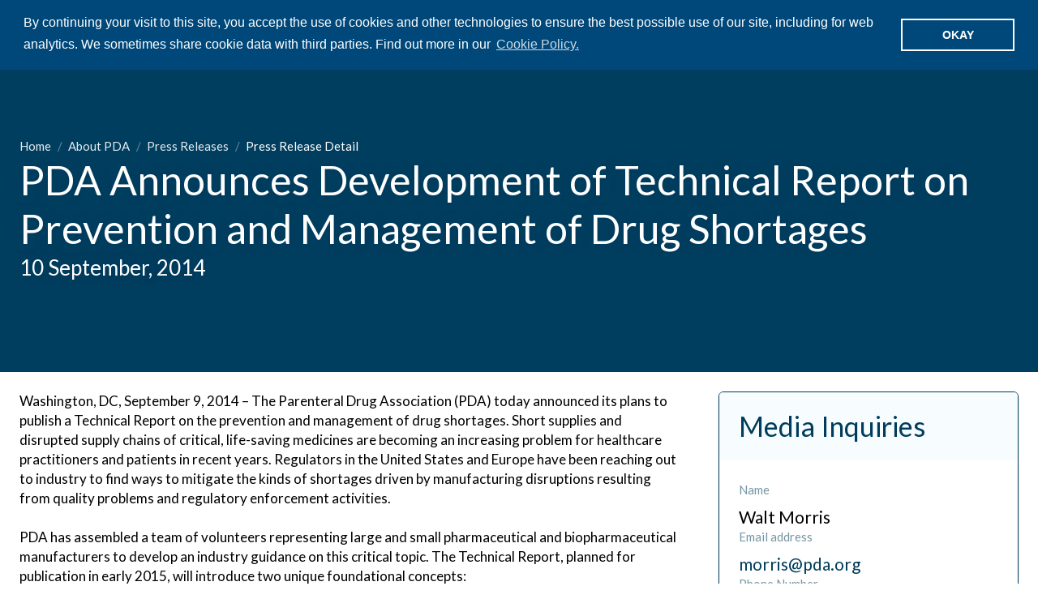

--- FILE ---
content_type: text/html; charset=utf-8
request_url: https://www.pda.org/about-pda/press-releases/press-release-detail/pda-announces-development-of-technical-report-on-prevention-and-management-of-drug-shortages
body_size: 7783
content:
 <!DOCTYPE html> <html class="no-js" lang="en"> <head> <meta charset="utf-8" /> <meta name="viewport" content="width=device-width, initial-scale=1" /> <meta http-equiv="X-UA-Compatible" content="IE=edge;chrome=1" /> <link rel="preconnect" href="https://fonts.googleapis.com"> <link rel="preconnect" href="https://fonts.gstatic.com" crossorigin> <link href="https://fonts.googleapis.com/css2?family=Lato:ital,wght@0,300;0,400;0,700;1,400&display=swap" rel="stylesheet"> <title>
	PDA Announces Development of Technical Report on Prevention and Manage | PDA
</title> <link href="/Stylesheets/public/51646452-c799-4b90-a827-ea85df24a9d3?version=1106" rel="stylesheet" type="text/css" /><link href="/Stylesheets/bootstrap-grid/358b6026-82b8-439d-95dc-f38e058b11e8?version=10" rel="stylesheet" type="text/css" /> <script type="text/javascript" src="https://kit.fontawesome.com/22dafce408.js"></script> <meta property="og:video" content="https://www.youtube.com/v/" /><meta property="og:title" content="PDA Announces Development of Technical Report on Prevention and Management of Drug Shortag" /><meta property="og:description" content="Washington, DC, September 9, 2014 – The Parenteral Drug Association (PDA) today announced its plans to publish a Technical Report on the prevention and management of drug shortages. Regulators in the " /><meta property="og:type" content="website" /><meta property="og:url" content="https://www.pda.org/about-pda/press-releases/press-release-detail/pda-announces-development-of-technical-report-on-prevention-and-management-of-drug-shortages" /><meta property="og:site_name" content="Default" /><link href="https://www.pda.org/styles/custom.css" media="all" rel="stylesheet" type="text/css" /><style type="text/css" media="all">.share-buttons__button {
 padding-left: 12px;
 font-size: 24px;
}</style><link href="/Styles/flickity.min.css" media="all" rel="stylesheet" type="text/css" /><link href="//cdnjs.cloudflare.com/ajax/libs/cookieconsent2/3.0.3/cookieconsent.min.css" media="all" rel="stylesheet" type="text/css" /><script type="text/javascript">
(function(w,d,s,l,i){w[l]=w[l]||[];w[l].push({'gtm.start':
new Date().getTime(),event:'gtm.js'});var f=d.getElementsByTagName(s)[0],
j=d.createElement(s),dl=l!='dataLayer'?'&l='+l:'';j.async=true;j.src=
'https://www.googletagmanager.com/gtm.js?id='+i+dl;f.parentNode.insertBefore(j,f);
})(window,document,'script','dataLayer','GTM-WP6BG8J');

</script><meta name="Generator" content="Sitefinity 14.1.7823.0 DX" /><link rel="canonical" href="https://www.pda.org/about-pda/press-releases/press-release-detail/pda-announces-development-of-technical-report-on-prevention-and-management-of-drug-shortages" /><meta name="description" content="Washington, DC, September 9, 2014 – The Parenteral Drug Association (PDA) today announced its plans to publish a Technical Report on the prevention an" /></head> <body> <script src="/ScriptResource.axd?d=okuX3IVIBwfJlfEQK32K3gH22Fbv5ATIfY2MToqEOS0Kh-XBdSSKxasH1hI6Hr69xmAJAWNUfDX-1wd65P1nmI_LKeZgIpGpfrKapB9R8QFwa8qhaXgu-l9MRpNFEIWT52l249tAfTSmGSxgi2HystrKxBzXtrIItJtisSylKtyQnJdkafGP_N6ty808vGs40&amp;t=60385ef2" type="text/javascript"></script><script src="/ScriptResource.axd?d=EydukmxBmDstn7gSYzQESOqO9JoVVGPcow25TE8loLbWM2b98mVXIxuZ2oTAoNxfeIcUapCtdyOfFlJJdgAxUhJvAg-pUTIEfo7waTzuYJwTv2y6j0kpYemiEuz7FVWuqlfk1GrvfSfPBRG4Dy0fdJNfegehXzvP8S8LQSRzTFiSNe9aF_4g3PwUEZ7tIeTl0&amp;t=60385ef2" type="text/javascript"></script><script src="/ScriptResource.axd?d=[base64]&amp;t=60385ef2" type="text/javascript"></script> <header class="page-header header_compact" role="banner"> <div class="page-bounds sf_fluid"> <div class="header-logo"> 

<div >
    <div class="sfContentBlock sf-Long-text" ><div class="logo-container"><a href="/home">
 <img src="/images/default-source/ui-images/logo.svg?sfvrsn=479fc737_2" alt="Parenteral Drug Association"></a>
 <div class="taglines"><p>Parenteral Drug Association</p><p>Connecting People, Science and Regulation ®</p></div></div></div>    
</div>

 </div> <button class="page-header__toggle">
        Menu
        <span class="toggle-indicator"> <span class="toggle-indicator__piece toggle-indicator__piece--1"></span> <span class="toggle-indicator__piece toggle-indicator__piece--2"></span> <span class="toggle-indicator__piece toggle-indicator__piece--3"></span> </span> </button> <div class="page-header__content"> <div class="header-utility"> 

<ul class="header-utility__list">
    <li class="header-utility__item ">
        <a href="/about-pda" target="_self" class="header-utility__link">About PDA</a>
            <ul>
                        <li>
            <a href="/about-pda/leadership" target="_self">Leadership</a>
        </li>
        <li>
            <a href="/about-pda/staff" target="_self">Staff</a>
        </li>
        <li>
            <a href="/about-pda/code-of-conduct" target="_self">Code of Conduct</a>
        </li>
        <li>
            <a href="/about-pda/press-pass-request-form" target="_self">Press Pass Request</a>
        </li>

            </ul>
    </li>
    <li class="header-utility__item ">
        <a href="/chapters" target="_self" class="header-utility__link">Chapters</a>
            <ul>
                        <li>
            <a href="/chapters/north-america" target="_self">North America</a>
        </li>
        <li>
            <a href="/chapters/europe" target="_self">Europe</a>
        </li>
        <li>
            <a href="/chapters/asia-pacific" target="_self">Asia Pacific</a>
        </li>
        <li>
            <a href="/chapters/south-america" target="_self">South America</a>
        </li>

            </ul>
    </li>
    <li class="header-utility__item ">
        <a href="/about-pda/foundation" target="_self" class="header-utility__link">PDA Foundation</a>
    </li>
    <li class="header-utility__item ">
        <a href="/engage" target="_self" class="header-utility__link">Engage</a>
    </li>
    <li class="header-utility__item ">
        <a href="/header-utility-items/careers" target="_blank" class="header-utility__link">Careers</a>
    </li>
</ul>




 </div> <div class="header-search"> 

<div class="header-search__form" role="search">
    <label class="screenreaders-only" for="header-search__input">Search</label>
    <input type="text" title="Search input" placeholder="Search PDA" id="header-search__input" class="header-search__input" value="" aria-autocomplete="both" aria-describedby='SearchInfo-1' />
    <button type="button" class="header-search__submit" id="header-search__submit" ><span class="fa fa-search"></span></button>
    <span id='SearchInfo-1' aria-hidden="true" hidden>When autocomplete results are available use up and down arrows to review and enter to select.</span>
</div>

<input type="hidden" data-sf-role="resultsUrl" value="/search-results" />
<input type="hidden" data-sf-role="indexCatalogue" value="sf-pda" />
<input type="hidden" data-sf-role="wordsMode" value="AllWords" />
<input type="hidden" data-sf-role="disableSuggestions" value='false' />
<input type="hidden" data-sf-role="minSuggestionLength" value="3" />
<input type="hidden" data-sf-role="suggestionFields" value="Title,Content" />
<input type="hidden" data-sf-role="language" />
<input type="hidden" data-sf-role="siteId" value="fe55380f-daf2-495f-8b25-6a5adf8a22cd" />
<input type="hidden" data-sf-role="suggestionsRoute" value="/restapi/search/suggestions" />
<input type="hidden" data-sf-role="searchTextBoxId" value='#header-search__input' />
<input type="hidden" data-sf-role="searchButtonId" value='#header-search__submit' />





 </div> <nav class="header-nav" role="navigation"> 

<ul class="header-nav__main-list">
    <li class="header-nav__main-item ">
        <a href="/events-training" target="_self" class="header-nav__main-link">
            <text>Events &amp; Training</text>
        </a>
    <ul class="header-nav__list-2">
            <li class="header-nav__item-2 ">
                <a href="/global-event-calendar" target="_self" class="header-nav__link-2">Global Event Calendar</a>
    <ul class="header-nav__list-3">
            <li class="header-nav__item-3 ">
                <a href="/global-event-calendar/pda-chapter-events" target="_self" class="header-nav__link-3">PDA Chapter Events</a>
            </li>
            <li class="header-nav__item-3 ">
                <a href="/global-event-calendar/pda-on-demand" target="_self" class="header-nav__link-3">PDA On Demand</a>
            </li>
            <li class="header-nav__item-3 ">
                <a href="/global-event-calendar/conferences" target="_self" class="header-nav__link-3">Conferences</a>
    <ul class="header-nav__list-4">
            <li class="header-nav__item-4 ">
                <a href="/global-event-calendar/conferences/pda-week" target="_self" class="header-nav__link-4">PDA Week 2024</a>
            </li>
            <li class="header-nav__item-4 ">
                <a href="/global-event-calendar/conferences/2024-annual-student-volunteer-program" target="_self" class="header-nav__link-4">2024 Annual Student Volunteer Program</a>
            </li>
            <li class="header-nav__item-4 ">
                <a href="/global-event-calendar/conferences/pre-meeting-hot-topic-breakfast-roundtables" target="_self" class="header-nav__link-4">Pre-Meeting Hot Topic Breakfast Roundtables</a>
            </li>
            <li class="header-nav__item-4 ">
                <a href="/global-event-calendar/conferences/pda-week-2025" target="_self" class="header-nav__link-4">PDA Week 2025</a>
            </li>
            <li class="header-nav__item-4 ">
                <a href="/global-event-calendar/conferences/pda-week-2024-onsite" target="_self" class="header-nav__link-4">PDA Week 2024 Onsite</a>
            </li>
            <li class="header-nav__item-4 ">
                <a href="/global-event-calendar/conferences/pda-fda-joint-regulatory-conference-2024" target="_self" class="header-nav__link-4">PDA/FDA Joint Regulatory Conference 2024</a>
    <ul class="header-nav__list-5">
            <li class="header-nav__item-5 ">
                <a href="/global-event-calendar/conferences/pda-fda-joint-regulatory-conference-2024/speaker" target="_self" class="header-nav__link-5">Speaker</a>
            </li>
    </ul>
            </li>
            <li class="header-nav__item-4 ">
                <a href="/global-event-calendar/conferences/speaker" target="_self" class="header-nav__link-4">Speaker</a>
            </li>
            <li class="header-nav__item-4 ">
                <a href="/global-event-calendar/conferences/pda-pharmaceutical-microbiology-conference-2024" target="_self" class="header-nav__link-4">PDA Pharmaceutical Microbiology Conference 2024</a>
    <ul class="header-nav__list-5">
            <li class="header-nav__item-5 ">
                <a href="/global-event-calendar/conferences/pda-pharmaceutical-microbiology-conference-2024/speaker" target="_self" class="header-nav__link-5">Speaker</a>
            </li>
    </ul>
            </li>
            <li class="header-nav__item-4 ">
                <a href="/global-event-calendar/conferences/pda-universe-of-pre-filled-syringes-and-injection-devices-conference-2024" target="_self" class="header-nav__link-4">PDA Universe of Pre-Filled Syringes and Injection Devices Conference 2024</a>
    <ul class="header-nav__list-5">
            <li class="header-nav__item-5 ">
                <a href="/global-event-calendar/conferences/pda-universe-of-pre-filled-syringes-and-injection-devices-conference-2024/speaker" target="_self" class="header-nav__link-5">Speaker</a>
            </li>
    </ul>
            </li>
            <li class="header-nav__item-4 ">
                <a href="/global-event-calendar/conferences/pda-pharmaceutical-microbiology-conference-2024-onsite" target="_self" class="header-nav__link-4">PDA Pharmaceutical Microbiology Conference 2024 Onsite</a>
            </li>
            <li class="header-nav__item-4 ">
                <a href="/global-event-calendar/conferences/pda-fda-joint-regulatory-conference-2024-onsite" target="_self" class="header-nav__link-4">PDA/FDA Joint Regulatory Conference 2024 Onsite</a>
            </li>
            <li class="header-nav__item-4 ">
                <a href="/global-event-calendar/conferences/pda-good-manufacturing-week-2025" target="_self" class="header-nav__link-4">PDA Good Manufacturing Week 2025</a>
            </li>
            <li class="header-nav__item-4 ">
                <a href="/global-event-calendar/conferences/pda-pharmaceutical-microbiology-conference-2024-posters" target="_self" class="header-nav__link-4">PDA Pharmaceutical Microbiology Conference 2024 Posters</a>
            </li>
            <li class="header-nav__item-4 ">
                <a href="/global-event-calendar/conferences/pda-universe-of-pre-filled-syringes-and-injection-devices-conference-2024-posters" target="_self" class="header-nav__link-4">PDA Universe of Pre-Filled Syringes and Injection Devices Conference 2024 Posters</a>
            </li>
            <li class="header-nav__item-4 ">
                <a href="/global-event-calendar/conferences/pda-universe-of-pre-filled-syringes-and-injection-devices-conference-2024-onsite" target="_self" class="header-nav__link-4">PDA Universe of Pre-Filled Syringes and Injection Devices Conference 2024 Onsite</a>
            </li>
            <li class="header-nav__item-4 ">
                <a href="/global-event-calendar/conferences/pda-at-interphex-2025" target="_self" class="header-nav__link-4">PDA at INTERPHEX 2025</a>
    <ul class="header-nav__list-5">
            <li class="header-nav__item-5 ">
                <a href="/global-event-calendar/conferences/pda-at-interphex-2025/instructor" target="_self" class="header-nav__link-5">Instructor</a>
            </li>
    </ul>
            </li>
            <li class="header-nav__item-4 ">
                <a href="/global-event-calendar/conferences/pda-visual-inspection-forum-2025-posters" target="_self" class="header-nav__link-4">PDA Visual Inspection Forum 2025 Posters</a>
            </li>
            <li class="header-nav__item-4 ">
                <a href="/global-event-calendar/conferences/pda-innovative-therapies-summit-2025" target="_self" class="header-nav__link-4">PDA Innovative Therapies Summit 2025</a>
            </li>
            <li class="header-nav__item-4 ">
                <a href="/global-event-calendar/conferences/pda-week-2025-posters" target="_self" class="header-nav__link-4">PDA Week 2025 Posters</a>
            </li>
            <li class="header-nav__item-4 ">
                <a href="/global-event-calendar/conferences/pda-miniverse-2025-posters" target="_self" class="header-nav__link-4">PDA Miniverse 2025 Posters</a>
            </li>
            <li class="header-nav__item-4 ">
                <a href="/global-event-calendar/conferences/pda-pharmaceutical-microbiology-conference-2025-posters" target="_self" class="header-nav__link-4">PDA Pharmaceutical Microbiology Conference 2025 Posters</a>
            </li>
    </ul>
            </li>
            <li class="header-nav__item-3 ">
                <a href="/global-event-calendar/pda-community-events" target="_self" class="header-nav__link-3">PDA Community Events</a>
            </li>
    </ul>
            </li>
            <li class="header-nav__item-2 ">
                <a href="/events-training/conferences" target="_self" class="header-nav__link-2">Conferences</a>
            </li>
            <li class="header-nav__item-2 ">
                <a href="/courses" target="_self" class="header-nav__link-2">PDA Training and Research Institute</a>
            </li>
            <li class="header-nav__item-2 ">
                <a href="/webinars" target="_self" class="header-nav__link-2">Webinars</a>
            </li>
    </ul>
    </li>
    <li class="header-nav__main-item ">
        <a href="/home/science-regulation" target="_self" class="header-nav__main-link">
            <text>Science &amp; Regulation</text>
        </a>
    <ul class="header-nav__list-2">
            <li class="header-nav__item-2 ">
                <a href="/science-regulation/technical-advisory-boards" target="_self" class="header-nav__link-2">Technical Advisory Boards</a>
            </li>
            <li class="header-nav__item-2 ">
                <a href="/science-regulation/pda-regulatory-commenting" target="_self" class="header-nav__link-2">PDA Regulatory Commenting</a>
            </li>
            <li class="header-nav__item-2 ">
                <a href="/home/science-regulation/artificial-intelligence" target="_self" class="header-nav__link-2">Artificial Intelligence</a>
            </li>
            <li class="header-nav__item-2 ">
                <a href="/science-regulation/drug-shortage" target="_self" class="header-nav__link-2">Drug Shortage</a>
            </li>
            <li class="header-nav__item-2 ">
                <a href="/science-regulation/pda-technical-glossary" target="_self" class="header-nav__link-2">PDA Technical Glossary</a>
            </li>
            <li class="header-nav__item-2 ">
                <a href="/science-regulation/quality-culture" target="_self" class="header-nav__link-2">Quality Culture</a>
            </li>
            <li class="header-nav__item-2 ">
                <a href="/science-regulation/global-regulatory-authority-websites" target="_self" class="header-nav__link-2">Global Regulatory Authority Websites</a>
            </li>
    </ul>
    </li>
    <li class="header-nav__main-item ">
        <a href="/membership" target="_self" class="header-nav__main-link">
            <text>Membership</text>
        </a>
    <ul class="header-nav__list-2">
            <li class="header-nav__item-2 ">
                <a href="/membership/join-or-renew-today" target="_self" class="header-nav__link-2">Join or Renew Today</a>
    <ul class="header-nav__list-3">
            <li class="header-nav__item-3 ">
                <a href="/membership/join-or-renew-today/become-a-pda-event-student-volunteer-with-unique-benefits" target="_self" class="header-nav__link-3">Become a PDA Event Student Volunteer with Unique Benefits</a>
            </li>
            <li class="header-nav__item-3 ">
                <a href="/membership/join-or-renew-today/pda-gps-student-program" target="_self" class="header-nav__link-3">PDA GPS Student Program</a>
            </li>
    </ul>
            </li>
            <li class="header-nav__item-2 ">
                <a href="/membership/get-involved" target="_self" class="header-nav__link-2">Get Involved With PDA</a>
            </li>
            <li class="header-nav__item-2 ">
                <a href="/membership/pda-volunteer-opportunities" target="_self" class="header-nav__link-2">PDA Volunteer Opportunities</a>
    <ul class="header-nav__list-3">
            <li class="header-nav__item-3 ">
                <a href="/membership/pda-volunteer-opportunities/previous-volunteer-spotlights" target="_self" class="header-nav__link-3">Previous Volunteer Spotlights</a>
            </li>
    </ul>
            </li>
            <li class="header-nav__item-2 ">
                <a href="/membership/explore-pda-student-membership" target="_self" class="header-nav__link-2">Explore Student Membership</a>
            </li>
            <li class="header-nav__item-2 ">
                <a href="/membership/early-career-professionals" target="_self" class="header-nav__link-2">Early Career Professionals</a>
            </li>
            <li class="header-nav__item-2 ">
                <a href="/membership/pda-interest-groups" target="_self" class="header-nav__link-2">PDA Interest Groups</a>
            </li>
            <li class="header-nav__item-2 ">
                <a href="/membership/membership-directory" target="_self" class="header-nav__link-2">Membership Directory</a>
            </li>
            <li class="header-nav__item-2 ">
                <a href="/membership/technical-advisory-boards" target="_self" class="header-nav__link-2">Technical Advisory Boards</a>
            </li>
            <li class="header-nav__item-2 ">
                <a href="/membership/about-pda-honor-awards" target="_self" class="header-nav__link-2">Industry and Honor Awards</a>
            </li>
    </ul>
    </li>
    <li class="header-nav__main-item ">
        <a href="/publications" target="_self" class="header-nav__main-link">
            <text>Publications</text>
        </a>
    <ul class="header-nav__list-2">
            <li class="header-nav__item-2 ">
                <a href="/publications/press-releases" target="_self" class="header-nav__link-2">Press Releases</a>
            </li>
            <li class="header-nav__item-2 ">
                <a href="/publications/bookstore" target="_self" class="header-nav__link-2">Bookstore</a>
            </li>
            <li class="header-nav__item-2 ">
                <a href="/publications/pda-technical-reports" target="_self" class="header-nav__link-2">PDA Technical Reports</a>
            </li>
            <li class="header-nav__item-2 ">
                <a href="/publications/pda-letter" target="_self" class="header-nav__link-2">PDA Letter</a>
            </li>
            <li class="header-nav__item-2 ">
                <a href="/publications/standards" target="_self" class="header-nav__link-2">Standards</a>
            </li>
            <li class="header-nav__item-2 ">
                <a href="/publications/pda-journal" target="_blank" class="header-nav__link-2">PDA Journal</a>
            </li>
            <li class="header-nav__item-2 ">
                <a href="/publications/pda-catalog-of-technical-documents" target="_self" class="header-nav__link-2">PDA Catalog of Technical Documents</a>
            </li>
    </ul>
    </li>
</ul>






 </nav> </div> </div> </header> <main class="content" role="main" id="top"> <div class="page-bounds"> 
<div class="title-block" data-sf-element="Row">
    <div id="ContentPlaceholder_C007_Col00" class="sf_colsIn title-block__background" data-sf-element="Column 1" data-placeholder-label="Title block background (drop image widget here)">

    </div>
    <div id="ContentPlaceholder_C007_Col01" class="sf_colsIn title-block__content page-bounds" data-sf-element="Column 2" data-placeholder-label="Title block content"><div class="breadcrumbs">

            <a href="/">Home </a>
            <span> / </span>
            <a href="/about-pda">About PDA </a>
            <span> / </span>
            <a href="/about-pda/press-releases">Press Releases </a>
            <span> / </span>
Press Release Detail</div>



<h1 class="page-title" >

  PDA Announces Development of Technical Report on Prevention and Management of Drug Shortages

    <small>
         10 September, 2014
    </small>

</h1>

    </div>
</div>
<div class="interior-layout page-bounds" data-sf-element="Row">
    <div id="ContentPlaceholder_TB1B11D42001_interiorLayoutNav" class="sf_colsIn interior-layout__nav" data-sf-element="Nav" data-placeholder-label="Nav">
    </div>
    <div id="ContentPlaceholder_TB1B11D42001_interiorLayoutMain" class="sf_colsIn interior-layout__main" data-sf-element="Main" data-placeholder-label="Main">

  <div class="group space-b-200">
    <p>Washington, DC, September 9, 2014 – The Parenteral Drug Association (PDA) today announced its plans to publish a Technical Report on the prevention and management of drug shortages. Short supplies and disrupted supply chains of critical, life-saving medicines are becoming an increasing problem for healthcare practitioners and patients in recent years. Regulators in the United States and Europe have been reaching out to industry to find ways to mitigate the kinds of shortages driven by manufacturing disruptions resulting from quality problems and regulatory enforcement activities.</p> <p>PDA has assembled a team of volunteers representing large and small pharmaceutical and biopharmaceutical manufacturers to develop an industry guidance on this critical topic. The Technical Report, planned for publication in early 2015, will introduce two unique foundational concepts:</p> <ol> <li>Risk-based triage on how to establish end-to-end controls for drug shortage risks based on criticality of the product and the overall product risk evaluation;</li> <li>Holistic framework and template for establishing a drug shortage prevention and response plan.</li> </ol> <p>“PDA is pleased to be working on this important initiative in support of regulatory initiatives in the U.S. and EU,” said PDA President Richard Johnson at a press conference held at the Renaissance Hotel in Washington, DC during the 2014 PDA/FDA Joint Regulatory Conference. “PDA’s activities in quality risk management started in 2009, and the Association has published four Technical Reports on the topic since then.” </p> <p>This series of PDA Technical Reports started with Technical Report No. 54: Quality Risk Management, published in 2012; three annexes to that report have published subsequently. The new drug shortage document will continue that series. </p> <p>PDA also announced at the press conference that a revised PDA Points to Consider on Pharmaceutical Quality Metrics is ready for publication in the <em>PDA Journal of Pharmaceutical Science and Technology </em>later this month. The revised paper includes definitions of various quality metrics and is intended to prompt discussion at the second PDA workshop on quality metrics scheduled for December this year.</p>
  </div>

  <div class="space-b-100">
    <a href="/about-pda" class="button">Learn more about PDA</a>
  </div>

  <p class="align-center">###</p>
    </div>
    <div id="ContentPlaceholder_TB1B11D42001_interiorLayoutAside" class="sf_colsIn interior-layout__aside" data-sf-element="Aside" data-placeholder-label="Aside">

  <div class="card card--primary space-b-100" >
    <div class="card__header card__header--secondary card__header--borderless">
      <h3 class="h4">Media Inquiries</h3>
    </div>
    <div class="card__body">
      <dl class="attribute-list">
          <div class="attribute-list__item">
            <dt class="attribute-list__label">Name</dt>
            <dd class="attribute-list__value">
              Walt Morris
            </dd>
          </div>
                  <div class="attribute-list__item">
            <dt class="attribute-list__label">Email address</dt>
            <dd class="attribute-list__value">
              <a href="/cdn-cgi/l/email-protection#ec81839e9e859fac9c888dc2839e8b">
                <span class="__cf_email__" data-cfemail="cea3a1bcbca7bd8ebeaaafe0a1bca9">[email&#160;protected]</span>
              </a>
            </dd>
          </div>
                  <div class="attribute-list__item">
            <dt class="attribute-list__label">Phone Number</dt>
            <dd class="attribute-list__value">
              301-656-5900 x 148
            </dd>
          </div>
      </dl>
    </div>
  </div>




    </div>
</div>
 </div> </main> <footer class="page-footer" role="contentinfo" id="footer"> <div class="page-bounds"> <div class="footer-logo"> 

<div >
    <div class="sfContentBlock sf-Long-text" ><a href="/home"><img src="/images/default-source/ui-images/logo-white407678e1-e787-4c5b-9718-0f1075d76e80.png?sfvrsn=e93e5dd_1" alt="Parenteral Drug Association"></a></div>    
</div> </div> <div class="footer-contact tabs"> <button type="button" class="footer-contact__heading tabs__tab">
          PDA Global Headquarters
          <i class="fa-regular fa-chevron-down"></i> </button> <div class="footer-contact__item tabs__pane"> 

<div >
    <div class="sfContentBlock sf-Long-text" ><p class="footer-contact__address">4350 East West Highway, Suite 600<br>Bethesda, MD 20814</p><p class="footer-contact__phone"><span class="footer-contact__phone-label">Phone: </span>
 <span class="footer-contact__phone-number" id="us_phone"></span></p></div>    
</div> </div> <button type="button" class="footer-contact__heading tabs__tab">
          PDA Training and Research Institute
          <i class="fa-regular fa-chevron-down"></i> </button> <div class="footer-contact__item tabs__pane"> 

<div >
    <div class="sfContentBlock sf-Long-text" ><p class="footer-contact__address">4350 East West Highway, Suite 110<br>Bethesda, MD 20814 USA</p><p class="footer-contact__phone"><span class="footer-contact__phone-label">Phone: </span>
 <span class="footer-contact__phone-number" id="tri_phone"></span></p></div>    
</div> </div> <button type="button" class="footer-contact__heading tabs__tab">
          PDA Europe
          <i class="fa-regular fa-chevron-down"></i> </button> <div class="footer-contact__item tabs__pane"> 

<div >
    <div class="sfContentBlock sf-Long-text" ><p class="footer-contact__address">Am Borsigturm 60<br>13507 - Berlin, Germany</p><p class="footer-contact__phone"><span class="footer-contact__phone-label">Phone: </span>
 <span class="footer-contact__phone-number">+49 30 436 55 08-10</span>
</p><p class="footer-contact__phone"><span class="footer-contact__phone-label">Fax: </span>
 <span class="footer-contact__phone-number">+49 30 436 55 08-66</span>
</p></div>    
</div> </div> <button type="button" class="footer-contact__heading tabs__tab">
          PDA Asia Pacific
          <i class="fa-regular fa-chevron-down"></i> </button> <div class="footer-contact__item tabs__pane"> 

<div >
    <div class="sfContentBlock sf-Long-text" ><p class="footer-contact__address">20 Bendemeer Rd, #04-02 BS<br>Bendemeer Centre Singapore<br>339914</p><p class="footer-contact__phone"><span class="footer-contact__phone-label">Phone: </span>
 <span class="footer-contact__phone-number">+65 64965504</span>
</p><p class="footer-contact__phone"><span class="footer-contact__phone-label">Fax: </span>
 <span class="footer-contact__phone-number">+65 6496 5599</span>
</p></div>    
</div> </div> </div> <div class="footer-link-content"> <div class="footer-utility"> <div class="grid"> <div class="grid__unit grid__unit--1-3-s"> 

<ul class="footer-utility__list">
    <li class="footer-utility__item">
        <a href="/about--pda" target="_self" class="footer-utility__link">About PDA</a>
    </li>
    <li class="footer-utility__item">
        <a href="/staff" target="_self" class="footer-utility__link">Staff</a>
    </li>
    <li class="footer-utility__item">
        <a href="/careers-at-pda" target="_self" class="footer-utility__link">Careers at PDA</a>
    </li>
    <li class="footer-utility__item">
        <a href="/governance-structure" target="_self" class="footer-utility__link">Governance Structure</a>
    </li>
    <li class="footer-utility__item">
        <a href="/code-of-conduct" target="_self" class="footer-utility__link">Code of Conduct</a>
    </li>
    <li class="footer-utility__item">
        <a href="/pda--foundation" target="_self" class="footer-utility__link">PDA Foundation</a>
    </li>
    <li class="footer-utility__item">
        <a href="/footer1/leadership" target="_self" class="footer-utility__link">Leadership</a>
    </li>
    <li class="footer-utility__item">
        <a href="/2026-strategic-plan" target="_self" class="footer-utility__link">2026 Strategic Plan</a>
    </li>
    <li class="footer-utility__item">
        <a href="/annual-reports" target="_self" class="footer-utility__link">Annual Reports</a>
    </li>
</ul>




 </div> <div class="grid__unit grid__unit--1-3-s"> 

<ul class="footer-utility__list">
    <li class="footer-utility__item">
        <a href="/press-releases" target="_self" class="footer-utility__link">Press Releases</a>
    </li>
    <li class="footer-utility__item">
        <a href="/news-update" target="_blank" class="footer-utility__link">News uPDAte</a>
    </li>
    <li class="footer-utility__item">
        <a href="/footer2/exhibit" target="_self" class="footer-utility__link">Exhibit</a>
    </li>
    <li class="footer-utility__item">
        <a href="/footer2/sponsor" target="_self" class="footer-utility__link">Sponsor</a>
    </li>
    <li class="footer-utility__item">
        <a href="/footer2/advertise" target="_self" class="footer-utility__link">Advertise</a>
    </li>
    <li class="footer-utility__item">
        <a href="/legal/pda-chapters-data-sharing" target="_self" class="footer-utility__link">PDA Chapters Data Sharing</a>
    </li>
    <li class="footer-utility__item">
        <a href="/legal/copyright" target="_self" class="footer-utility__link">Copyright</a>
    </li>
</ul>




 </div> <div class="grid__unit grid__unit--1-3-s"> 

<ul class="footer-utility__list">
    <li class="footer-utility__item">
        <a href="/legal/privacy-policy" target="_self" class="footer-utility__link">Privacy Policy</a>
    </li>
    <li class="footer-utility__item">
        <a href="/legal/terms-of-use" target="_self" class="footer-utility__link">Terms of Use</a>
    </li>
    <li class="footer-utility__item">
        <a href="/legal/event-privacy-notice" target="_self" class="footer-utility__link">Event Privacy Notice</a>
    </li>
    <li class="footer-utility__item">
        <a href="/legal/cookie-information" target="_self" class="footer-utility__link">Cookie Information</a>
    </li>
    <li class="footer-utility__item">
        <a href="/footer3/contact" target="_self" class="footer-utility__link">Contact</a>
    </li>
    <li class="footer-utility__item">
        <a href="/help" target="_self" class="footer-utility__link">Help</a>
    </li>
</ul>




 </div> </div> </div> <div class="footer-social"> 

<div >
    <div class="sfContentBlock sf-Long-text" ><div class="footer-social"><a href="https://www.linkedin.com/company/pda/" target="_blank" class="footer-social__link" data-sf-ec-immutable=" "><em class="fa-brands fa-linkedin-in "></em></a>
 
          
          <a href="https://twitter.com/pdaonline " target="_blank " class="footer-social__link" data-sf-ec-immutable="">
 <em class="fa-brands fa-x-twitter"></em></a>


 <a href="https://www.facebook.com/pdaonline/" target="_blank" class="footer-social__link" data-sf-ec-immutable=" ">
 <em class="fa-brands fa-facebook-f "></em></a>
 
          <a href="https://www.instagram.com/parenteraldrugassociation/ " target="_blank " class="footer-social__link" data-sf-ec-immutable="">
 <em class="fa-brands fa-instagram"></em></a>

 <a href="https://www.youtube.com/user/ParenteralDrugAssoc" target="_blank" class="footer-social__link" data-sf-ec-immutable=" ">
 <em class="fa-brands fa-youtube "></em></a>
 
          <a href="https://www.flickr.com/photos/parenteral-drug/sets/ " target="_blank " class="footer-social__link" data-sf-ec-immutable="">
 <em class="fa-brands fa-flickr"></em></a>
</div></div>    
</div> </div> <div class="footer-copyright"> 

<div >
    <div class="sfContentBlock sf-Long-text" ><p>© 2025 Parenteral Drug Association. All rights reserved.</p></div>    
</div> </div> </div> </div> </footer> <div class="back-to-top-wrapper"> <a href="#top" class="back-to-top-link" aria-label="Scroll to Top"><i class="fa-solid fa-chevron-up"></i></a> </div> 






<ul data-sf-role="sf-logged-in-view" style="display: none">
  <li class="header-utility__item">
    <a href="https://www.pda.org/account/my-account" target="_self" class="header-utility__link">Welcome, <span data-sf-role="sf-logged-in-name"></span> | <span data-sf-role="sf-member-type"></span></a>
    <ul>      
      <li data-sf-role="sf-pda-user"><a href="https://www.pda.org/account/my-account" target="_self">My PDA Account</a></li>
      <li class="header-utility__separator" data-sf-role="sf-pda-user"></li>
      <li data-sf-role="sf-non-member"><a href="https://store.pda.org/JoinPDA" target="_self">Join PDA</a></li>
      <li data-sf-role="sf-pda-user"><a href="https://store.pda.org/CustomerService/Profile.aspx" target="_self">Update My Profile</a></li>
      <li><a href="https://www.pda.org/legal/terms-of-use" target="_self">Terms of Use</a></li>
      <li><a href="https://www.pda.org/legal/privacy-policy" target="_self">Privacy Policy</a></li>
      <li data-sf-role="sf-pda-user"><a href="https://store.pda.org/CreatePassword.aspx" target="_self">Change My Password</a></li>
      <li class="header-utility__separator"></li>
      <li class="logout"><a href="https://store.pda.org/login?logout=1">Log Out</a></li>
    </ul>
  </li>
</ul>

<ul data-sf-role="sf-logged-out-view" style="display: none">
  <li class="header-utility__item header-utility__item--emphasize">
    <a href="/sign-in" data-sf-role="login-status-button" target="_self" class="header-utility__link">Log In</a>
  </li>
</ul>

<input type="hidden" data-sf-role="sf-status-json-endpoint-url" value="/rest-api/pda-login-status/FirstName" />
<input type="hidden" data-sf-role="sf-logout-redirect-url" value="https://www.pda.org/account/logout-redirect" />
<input type="hidden" data-sf-role="sf-login-redirect-url" value="https://store.pda.org/login?sso=www&amp;redir=https%3a%2f%2fwww.pda.org%2fabout-pda%2fpress-releases%2fpress-release-detail%2fpda-announces-development-of-technical-report-on-prevention-and-management-of-drug-shortages" />
<input type="hidden" data-sf-role="sf-is-design-mode-value" value="False" />
<input type="hidden" data-sf-role="sf-allow-windows-sts-login" value="False" />


<script data-cfasync="false" src="/cdn-cgi/scripts/5c5dd728/cloudflare-static/email-decode.min.js"></script><script type="text/javascript" src="/ResourcePackages/PDA/assets/scripts/lodash.custom.min.js"></script>

<script type="text/javascript" src="/ResourcePackages/PDA/assets/scripts/ukiyo.min.js"></script>



<script type="text/javascript" src="/ResourcePackages/PDA/assets/scripts/prism.min.js"></script>

<script type="text/javascript" src="/Scripts/flickity.pkgd.min.js"></script>

<script type="text/javascript" src="/ResourcePackages/PDA/assets/scripts/scripts.js"></script>

<script type="text/javascript" src="//cdnjs.cloudflare.com/ajax/libs/cookieconsent2/3.0.3/cookieconsent.min.js"></script>

<script type="text/javascript">
window.addEventListener("load", function() {
  window.cookieconsent.initialise({
    "palette": {
      "popup": {
        "background": "#00487a"
      },
      "button": {
        "background": "transparent",
        "text": "#fff",
        "border": "#fff"
      }
    },
    "position": "top",
    "content": {
      "message": "By continuing your visit to this site, you accept the use of cookies and other technologies to ensure the best possible use of our site, including for web analytics. We sometimes share cookie data with third parties. Find out more in our",
      "dismiss": "OKAY",
      "link": "Cookie Policy.",
      "href": "https://www.pda.org/privacy-policy"
    }
  })
});

</script>

<script type="text/javascript">
$('#us_phone').html('<a href="tel:301-656-5900">301-656-5900</a> ');
$('#tri_phone').html('<a href="tel:301-656-5900">301-656-5900</a> ');

</script>



<!-- Google Tag Manager (noscript) -->
<noscript><iframe src="https://www.googletagmanager.com/ns.html?id=GTM-WP6BG8J"
height="0" width="0" style="display:none;visibility:hidden"></iframe></noscript>
<!-- End Google Tag Manager (noscript) --> <script src="/Frontend-Assembly/Telerik.Sitefinity.Frontend.Search/Mvc/Scripts/SearchBox/Search-box.js?package=PDA&amp;v=MTQuMS43ODIzLjA%3d" type="text/javascript"></script><script src="/Mvc/Scripts/PDALoginLogoutStatus/login-status.js" type="text/javascript"></script><script type="application/json" id="PersonalizationTracker">
	{"IsPagePersonalizationTarget":false,"IsUrlPersonalizationTarget":false,"PageId":"ded46ba4-d25b-4c2c-9afd-30d1caedb935"}
</script><script type="text/javascript" src="/WebResource.axd?d=[base64]&amp;t=637870931738783045">

</script><script type="text/javascript">
$('.close').click(function(){
    $("div.alert").hide();

 // Ensure that our jQuery is in the global scope when inline editing is enabled by Sitefinity 
var jq = $.noConflict(true); 
if (jQuery==null) { 
  $ = jQuery = jq; 
}  
  
});


</script> <!-- Start of HubSpot Embed Code PDA --> <script type="text/javascript" id="hs-script-loader" async defer src="//js.hs-scripts.com/45413692.js"></script> <!-- Start of HubSpot Embed Code pda.org --> <script type="text/javascript" id="hs-script-loader" async defer src="//js.hs-scripts.com/47026216.js"></script> </body> </html>


--- FILE ---
content_type: application/javascript
request_url: https://www.pda.org/Frontend-Assembly/Telerik.Sitefinity.Frontend.Search/Mvc/Scripts/SearchBox/Search-box.js?package=PDA&v=MTQuMS43ODIzLjA%3d
body_size: 462
content:
(function ($) {
    var init = function () {
        var searchBoxIdFields = $('[data-sf-role="searchTextBoxId"]');

        for (var i = 0; i < searchBoxIdFields.length; i++) {
            var searchBoxIdField = $(searchBoxIdFields[i]);
            var controlServerData = {
                resultsUrl: searchBoxIdField.siblings('[data-sf-role="resultsUrl"]').first().val(),
                indexCatalogue: searchBoxIdField.siblings('[data-sf-role="indexCatalogue"]').first().val(),
                wordsMode: searchBoxIdField.siblings('[data-sf-role="wordsMode"]').first().val(),
                disableSuggestions: $.parseJSON(searchBoxIdField.siblings('[data-sf-role="disableSuggestions"]').first().val()),
                minSuggestionLength: searchBoxIdField.siblings('[data-sf-role="minSuggestionLength"]').first().val(),
                suggestionFields: searchBoxIdField.siblings('[data-sf-role="suggestionFields"]').first().val(),
                language: searchBoxIdField.siblings('[data-sf-role="language"]').first().val(),
                siteId: searchBoxIdField.siblings('[data-sf-role="siteId"]').first().val(),
                suggestionsRoute: searchBoxIdField.siblings('[data-sf-role="suggestionsRoute"]').first().val(),
                searchTextBoxSelector: searchBoxIdField.val(),
                searchButtonSelector: searchBoxIdField.siblings('[data-sf-role="searchButtonId"]').first().val(),
                scoringSettingsSelector: searchBoxIdField.siblings('[data-sf-role="scoringSettings"]').first().val(),
            };
            featherSearchBoxWidget(controlServerData);
        }

        function featherSearchBoxWidget(serverData) {
            var searchTextBox = $(serverData.searchTextBoxSelector),
                searchButton = $(serverData.searchButtonSelector);

            searchButton.click(navigateToResults);
            searchTextBox.keypress(keypressHandler);

            /* Initialization */
            if (!serverData.disableSuggestions) {
                searchTextBox.keyup(keyupHandler);

                try {
                    searchTextBox.autocomplete({
                        source: [],
                        messages:
                        {
                            noResults: '',
                            results: function () { }
                        },
                        select: function (event, ui) {
                            searchTextBox.val(ui.item.value);
                            navigateToResults(event);
                        },
                    }).autocomplete("widget").addClass("sf-autocomplete");
                } catch (e) {
                    // Fixes jQuery bug, causing IE7 to throw error "script3 member not found".
                    // The try/catch can be removed when the bug is fixed.
                }
            }

            /* Event handlers */
            function keypressHandler(e) {
                if (!e)
                    e = window.event;

                var keyCode = null;
                if (e.keyCode) {
                    keyCode = e.keyCode;
                }
                else {
                    keyCode = e.charCode;
                }

                if (keyCode == 13) {
                    navigateToResults(e);
                }
            }

            function suggestionsSuccessHandler(result, args) {
                var dataSource = result.Suggestions;
                searchTextBox.autocomplete('option', 'source', dataSource);

                searchTextBox.autocomplete("search", searchTextBox.val().trim());
            }

            function keyupHandler(e) {
                if (e.keyCode != 38 &&  // up arrow
                    e.keyCode != 40 && // down arrow
                    e.keyCode != 27) { // esc
                    // When the auto complete menu is shown, only this event is detected
                    if (e.keyCode == 13) {
                        // when enter is pressed
                        navigateToResults(e);
                    }

                    var request = {};
                    var searchText = searchTextBox.val().trim();
                    if (searchText.length >= serverData.minSuggestionLength) {
                        request.IndexName = serverData.indexCatalogue;
                        request.SuggestionFields = serverData.suggestionFields;
                        request.Text = searchText;
                        request.Language = serverData.language;
                        request.SiteId = serverData.siteId;
                        if (serverData.scoringSettingsSelector) {

                            request.ScoringInfo = serverData.scoringSettingsSelector;
                        }

                        $.ajax({
                            type: "GET",
                            url: serverData.suggestionsRoute,
                            dataType: 'json',
                            data: request,
                            success: suggestionsSuccessHandler
                        });
                    }
                }
            }

            /* Helper methods */
            function navigateToResults(e) {
                if (!e)
                    e = window.event;

                if (e.stopPropagation) {
                    e.stopPropagation();
                }
                else {
                    e.cancelBubble = true;
                }
                if (e.preventDefault) {
                    e.preventDefault();
                }
                else {
                    e.returnValue = false;
                }

                var query = searchTextBox.val();

                if (query && query.trim() && serverData.indexCatalogue) {
                    sendSentence();
                    window.location = getLocation();
                }
            }

            function getLocation() {
                var query = searchTextBox.val().trim();

                var separator = (serverData.resultsUrl.indexOf("?") == -1) ? "?" : "&";

                var catalogueParam = separator + "indexCatalogue=" + encodeURIComponent(serverData.indexCatalogue),
                    searchQueryParam = "&searchQuery=" + encodeURIComponent(query),
                    wordsModeParam = "&wordsMode=" + serverData.wordsMode;

                var url = serverData.resultsUrl + catalogueParam + searchQueryParam + wordsModeParam;

                if (serverData.scoringSettingsSelector) {
                    url = url + "&scoringInfo=" + serverData.scoringSettingsSelector;
                }

                return url;
            }

            function sendSentence() {
                if (window.DataIntelligenceSubmitScript) {
                    DataIntelligenceSubmitScript._client.sentenceClient.writeSentence({
                        predicate: "Search for",
                        object: searchTextBox.val(),
                        objectMetadata: [{
                            'K': 'PageUrl',
                            'V': location.href
                        }]
                    });
                }
            }
        }
    };

    if (window.personalizationManager) {
        window.personalizationManager.addPersonalizedContentLoaded(function () {
            init();
        });
    } else {
        document.addEventListener('DOMContentLoaded', function () {
            init();
        });
    }
}(jQuery));


--- FILE ---
content_type: image/svg+xml
request_url: https://www.pda.org/images/default-source/ui-images/logo.svg?sfvrsn=479fc737_2
body_size: 3148
content:
<?xml version="1.0" encoding="UTF-8"?>
<svg id="Layer_2" xmlns="http://www.w3.org/2000/svg" viewBox="0 0 308.81 260.99">
  <defs>
    <style>
      .cls-1 {
        fill: #043d5d;
        stroke-width: 0px;
      }
    </style>
  </defs>
  <rect class="cls-1" y="101.78" width="308.81" height="8.1" />
  <path class="cls-1" d="M5.54,125.06v4.78h1.32c1.16,0,1.91-.23,2.25-.67.33-.45.5-1.03.5-1.75,0-.6-.13-1.09-.39-1.47-.26-.38-.57-.62-.91-.72-.34-.11-.83-.16-1.45-.16h-1.32ZM1.27,122.49h5.6c1.7,0,3.02.12,3.95.35.94.23,1.73.76,2.36,1.58.64.82.95,1.84.95,3.06s-.26,2.13-.77,2.89c-.51.76-1.22,1.32-2.13,1.66-.91.34-2.3.51-4.18.51h-1.51v5.88H1.27v-15.93Z" />
  <path class="cls-1" d="M22.64,132.8c-1.18.11-2.01.32-2.52.64-.51.32-.75.86-.75,1.61,0,1.01.45,1.51,1.35,1.51.49,0,.93-.23,1.33-.68.4-.45.59-1.29.59-2.5v-.59ZM19.57,130.34l-3.82-.3c.18-1.18.79-2.08,1.84-2.72,1.05-.63,2.36-.95,3.96-.95,1.34,0,2.42.22,3.24.64.81.42,1.32.92,1.54,1.48.21.56.32,1.43.32,2.61v4.72c0,1.46.06,2.34.2,2.62h-3.7c-.13-.32-.2-.92-.2-1.81-.89,1.4-2.2,2.11-3.94,2.11-1.11,0-2.03-.28-2.72-.83-.7-.55-1.05-1.36-1.05-2.43,0-1.33.53-2.36,1.6-3.08,1.05-.73,2.99-1.16,5.8-1.3v-.45c0-.79-.1-1.34-.29-1.65-.19-.31-.56-.46-1.11-.46-1.01,0-1.57.6-1.66,1.81" />
  <path class="cls-1" d="M29.55,126.66h3.52v2.83c.64-1.98,1.78-2.98,3.43-2.98.2,0,.43.02.69.05v3.26c-.29-.03-.52-.05-.67-.05-1.97,0-2.95,1.2-2.95,3.61v5.03h-4.02v-11.76Z" />
  <path class="cls-1" d="M45.82,131.19c0-.14.01-.26.01-.34,0-1.55-.64-2.33-1.91-2.33s-1.89.89-1.9,2.66h3.79ZM49.59,133.1h-7.59v.66c0,1.07.17,1.79.53,2.16.36.37.82.55,1.4.55,1.24,0,1.94-.67,2.1-2.01l3.56.18c-.64,2.72-2.55,4.08-5.72,4.08-1.96,0-3.45-.55-4.47-1.63-1.02-1.1-1.52-2.55-1.52-4.38,0-2.06.54-3.63,1.62-4.72,1.08-1.08,2.53-1.63,4.34-1.63,1.64,0,3,.48,4.1,1.44,1.1.96,1.65,2.73,1.65,5.29" />
  <path class="cls-1" d="M51.89,126.66h3.82v1.55c.66-1.23,1.87-1.85,3.61-1.85.94,0,1.72.18,2.34.52.61.35,1.01.79,1.18,1.33.17.53.26,1.36.26,2.46v7.75h-4.02v-7.74c0-.79-.13-1.29-.37-1.47-.25-.19-.59-.28-1.01-.28-.73,0-1.21.18-1.44.55-.23.36-.35,1.04-.35,2.03v6.92h-4.02v-11.76Z" />
  <path class="cls-1" d="M66.39,123.05l3.92-.11v3.72h2.66v2.56h-2.66v4.4c0,.82.02,1.34.06,1.58.05.24.19.44.43.6.24.16.65.24,1.22.24h1.15v2.43c-.9.16-1.72.24-2.46.24-1.22,0-2.16-.19-2.8-.57-.65-.38-1.06-.86-1.25-1.45-.18-.58-.27-1.5-.27-2.76v-4.72h-1.61v-2.56h1.61v-3.61Z" />
  <path class="cls-1" d="M82.06,131.19c0-.14.01-.26.01-.34,0-1.55-.64-2.33-1.91-2.33s-1.89.89-1.9,2.66h3.79ZM85.82,133.1h-7.59v.66c0,1.07.18,1.79.54,2.16.35.37.82.55,1.39.55,1.24,0,1.94-.67,2.09-2.01l3.57.18c-.64,2.72-2.55,4.08-5.72,4.08-1.96,0-3.45-.55-4.47-1.63-1.02-1.1-1.53-2.55-1.53-4.38,0-2.06.54-3.63,1.62-4.72,1.08-1.08,2.53-1.63,4.34-1.63,1.63,0,3,.48,4.1,1.44,1.1.96,1.65,2.73,1.65,5.29" />
  <path class="cls-1" d="M88.12,126.66h3.51v2.83c.64-1.98,1.79-2.98,3.43-2.98.2,0,.43.02.69.05v3.26c-.29-.03-.52-.05-.67-.05-1.96,0-2.94,1.2-2.94,3.61v5.03h-4.02v-11.76Z" />
  <path class="cls-1" d="M104.18,132.8c-1.17.11-2.01.32-2.51.64-.51.32-.76.86-.76,1.61,0,1.01.45,1.51,1.35,1.51.49,0,.93-.23,1.32-.68.4-.45.6-1.29.6-2.5v-.59ZM101.11,130.34l-3.82-.3c.18-1.18.79-2.08,1.84-2.72,1.05-.63,2.37-.95,3.96-.95,1.34,0,2.42.22,3.24.64.82.42,1.33.92,1.54,1.48.21.56.32,1.43.32,2.61v4.72c0,1.46.07,2.34.2,2.62h-3.7c-.13-.32-.2-.92-.2-1.81-.88,1.4-2.19,2.11-3.93,2.11-1.12,0-2.03-.28-2.72-.83-.7-.55-1.05-1.36-1.05-2.43,0-1.33.53-2.36,1.59-3.08,1.06-.73,3-1.16,5.8-1.3v-.45c0-.79-.09-1.34-.29-1.65-.19-.31-.56-.46-1.11-.46-1.01,0-1.56.6-1.67,1.81" />
  <rect class="cls-1" x="111.09" y="122.49" width="4.02" height="15.93" />
  <g>
    <path class="cls-1" d="M128.14,125.21v10.5h.73c.98,0,1.74-.16,2.28-.47.54-.31.97-.86,1.29-1.63.33-.78.49-1.9.49-3.37,0-1.36-.18-2.4-.53-3.14-.35-.73-.8-1.23-1.33-1.49-.54-.26-1.26-.39-2.18-.39h-.73ZM123.87,122.49h4.59c1.99,0,3.61.22,4.86.66,1.25.44,2.25,1.25,3,2.43.75,1.18,1.12,2.78,1.12,4.79,0,1.43-.23,2.7-.68,3.81-.45,1.11-1.05,1.99-1.79,2.62-.74.64-1.58,1.07-2.5,1.28-.93.22-2.09.33-3.48.33h-5.11v-15.93Z" />
    <path class="cls-1" d="M139.84,126.66h3.52v2.83c.64-1.98,1.78-2.98,3.43-2.98.2,0,.43.02.69.05v3.26c-.3-.03-.52-.05-.67-.05-1.97,0-2.94,1.2-2.94,3.61v5.03h-4.02v-11.76Z" />
    <path class="cls-1" d="M148.58,126.66h4.02v7.58c0,.76.09,1.27.26,1.53.18.26.55.39,1.12.39.53,0,.93-.11,1.2-.32.27-.21.44-.5.5-.87.05-.37.09-1.14.09-2.29v-6.03h4.02v11.76h-3.82v-1.56c-.56.81-1.13,1.31-1.7,1.53-.56.22-1.23.32-1.99.32-1.04,0-1.83-.17-2.38-.53-.55-.35-.9-.8-1.07-1.33-.16-.54-.24-1.38-.24-2.52v-7.69Z" />
    <path class="cls-1" d="M169.51,130.03c0-1.27-.44-1.9-1.31-1.9-.53,0-.9.15-1.13.46-.22.3-.33.81-.33,1.52,0,1.19.48,1.79,1.43,1.79.49,0,.82-.14,1.03-.42.21-.28.31-.76.31-1.45M166.42,137.83c-.85.32-1.28.81-1.28,1.45,0,.81,1.11,1.21,3.33,1.21,1.9,0,2.85-.42,2.85-1.26,0-.31-.1-.56-.31-.75-.21-.19-.47-.32-.79-.37-.32-.05-.99-.1-2.01-.14-.6-.03-1.2-.08-1.79-.14M174.94,124.67v2.14c-.3-.06-.59-.09-.86-.09-.83,0-1.34.36-1.52,1.06.72.61,1.07,1.4,1.07,2.35,0,1.07-.49,1.92-1.46,2.56-.97.64-2.23.97-3.78.97-.59,0-1.21-.07-1.87-.2-.66.28-.99.61-.99.98,0,.3.18.49.53.59.36.1,1.33.18,2.91.25,1.46.07,2.55.19,3.27.35.73.17,1.33.5,1.81,1,.48.51.73,1.17.73,2,0,2.62-2.35,3.94-7.05,3.94-3.94,0-5.91-.94-5.91-2.83,0-1.05.77-1.78,2.32-2.21-1.25-.48-1.88-1.15-1.88-2.02,0-1.01.83-1.86,2.49-2.57-1.43-.57-2.14-1.56-2.14-2.94,0-1.17.49-2.07,1.48-2.68.99-.62,2.31-.92,3.95-.92,1.09,0,2.12.17,3.08.51.11-.83.37-1.43.77-1.79.41-.36,1.04-.54,1.92-.54.42,0,.79.04,1.11.12" />
  </g>
  <path class="cls-1" d="M189.04,132.4l-1.96-6.53-1.9,6.53h3.86ZM185.34,122.49h4.3l5.54,15.93h-4.36l-.97-3.32h-5.47l-.97,3.32h-3.9l5.84-15.93Z" />
  <g>
    <path class="cls-1" d="M205.91,129.44l-2.87.7c-.38-1.07-1.08-1.61-2.11-1.61-.84,0-1.25.35-1.25,1.07,0,.39.16.69.47.89.31.2.96.45,1.94.73,1.11.32,1.92.6,2.44.85.51.24.94.61,1.3,1.1.35.49.53,1.05.53,1.69,0,1.09-.48,2.02-1.44,2.76-.96.74-2.3,1.11-4.02,1.11-3.24,0-5.04-1.16-5.39-3.5l3.17-.41c.27,1.17,1.04,1.76,2.3,1.76,1.08,0,1.62-.38,1.62-1.13,0-.39-.16-.69-.47-.89-.31-.2-.92-.43-1.83-.66-1.65-.44-2.79-.97-3.4-1.58-.62-.62-.93-1.33-.93-2.15,0-1.14.48-2.06,1.45-2.75.97-.69,2.19-1.04,3.64-1.04,2.55,0,4.17,1.03,4.86,3.07" />
    <path class="cls-1" d="M217.81,129.44l-2.87.7c-.38-1.07-1.09-1.61-2.11-1.61-.84,0-1.25.35-1.25,1.07,0,.39.16.69.47.89.32.2.96.45,1.95.73,1.11.32,1.92.6,2.43.85.51.24.95.61,1.3,1.1.35.49.53,1.05.53,1.69,0,1.09-.48,2.02-1.44,2.76-.97.74-2.31,1.11-4.03,1.11-3.24,0-5.03-1.16-5.39-3.5l3.17-.41c.27,1.17,1.03,1.76,2.3,1.76,1.08,0,1.62-.38,1.62-1.13,0-.39-.16-.69-.47-.89-.31-.2-.92-.43-1.83-.66-1.65-.44-2.79-.97-3.41-1.58-.62-.62-.93-1.33-.93-2.15,0-1.14.49-2.06,1.46-2.75.97-.69,2.18-1.04,3.63-1.04,2.55,0,4.17,1.03,4.86,3.07" />
    <path class="cls-1" d="M227.21,132.55c0-1.53-.13-2.57-.39-3.11-.25-.54-.7-.81-1.34-.81s-1.07.25-1.34.77c-.27.51-.41,1.56-.41,3.15,0,1.47.11,2.49.35,3.06.23.57.7.86,1.39.86s1.12-.28,1.36-.85c.24-.56.37-1.59.37-3.07M231.33,132.54c0,4.13-1.95,6.19-5.85,6.19s-5.86-2.06-5.86-6.19,1.95-6.18,5.86-6.18,5.85,2.06,5.85,6.18" />
    <path class="cls-1" d="M244.38,130.92l-3.72.12c-.06-.7-.2-1.22-.43-1.58-.23-.35-.61-.53-1.16-.53-1.35,0-2.03,1.17-2.03,3.49,0,1.35.16,2.3.49,2.83.33.54.82.81,1.47.81,1.01,0,1.56-.72,1.66-2.16l3.72.2c-.33,3.09-2.21,4.62-5.64,4.62-1.85,0-3.27-.51-4.24-1.55-.99-1.03-1.47-2.56-1.47-4.6s.51-3.56,1.54-4.62c1.03-1.06,2.48-1.59,4.34-1.59,3.36,0,5.19,1.52,5.48,4.56" />
  </g>
  <path class="cls-1" d="M246.52,126.66h4.02v11.76h-4.02v-11.76ZM250.59,125.71h-4.12v-3.27h4.12v3.27Z" />
  <g>
    <path class="cls-1" d="M260.45,132.8c-1.17.11-2.01.32-2.51.64-.5.32-.76.86-.76,1.61,0,1.01.45,1.51,1.35,1.51.49,0,.93-.23,1.33-.68.39-.45.59-1.29.59-2.5v-.59ZM257.38,130.34l-3.82-.3c.18-1.18.8-2.08,1.84-2.72,1.05-.63,2.37-.95,3.96-.95,1.35,0,2.43.22,3.24.64.81.42,1.33.92,1.54,1.48.21.56.32,1.43.32,2.61v4.72c0,1.46.07,2.34.2,2.62h-3.7c-.13-.32-.2-.92-.2-1.81-.88,1.4-2.19,2.11-3.93,2.11-1.12,0-2.03-.28-2.73-.83-.7-.55-1.05-1.36-1.05-2.43,0-1.33.52-2.36,1.59-3.08,1.06-.73,2.99-1.16,5.8-1.3v-.45c0-.79-.1-1.34-.29-1.65-.19-.31-.57-.46-1.12-.46-1.01,0-1.56.6-1.67,1.81" />
    <path class="cls-1" d="M267.97,123.05l3.92-.11v3.72h2.66v2.56h-2.66v4.4c0,.82.02,1.34.06,1.58.04.24.19.44.43.6.25.16.65.24,1.23.24h1.14v2.43c-.9.16-1.72.24-2.46.24-1.22,0-2.15-.19-2.8-.57-.65-.38-1.07-.86-1.25-1.45-.18-.58-.27-1.5-.27-2.76v-4.72h-1.61v-2.56h1.61v-3.61Z" />
  </g>
  <path class="cls-1" d="M276.3,126.66h4.02v11.76h-4.02v-11.76ZM280.37,125.71h-4.12v-3.27h4.12v3.27Z" />
  <g>
    <path class="cls-1" d="M290.22,132.55c0-1.53-.13-2.57-.38-3.11-.26-.54-.71-.81-1.34-.81s-1.07.25-1.34.77c-.27.51-.41,1.56-.41,3.15,0,1.47.12,2.49.35,3.06.23.57.69.86,1.39.86s1.12-.28,1.36-.85c.25-.56.36-1.59.36-3.07M294.35,132.54c0,4.13-1.95,6.19-5.85,6.19s-5.86-2.06-5.86-6.19,1.95-6.18,5.86-6.18,5.85,2.06,5.85,6.18" />
    <path class="cls-1" d="M296.64,126.66h3.82v1.55c.67-1.23,1.87-1.85,3.62-1.85.94,0,1.72.18,2.34.52.62.35,1.01.79,1.18,1.33.17.53.26,1.36.26,2.46v7.75h-4.02v-7.74c0-.79-.12-1.29-.37-1.47-.25-.19-.59-.28-1.01-.28-.73,0-1.21.18-1.44.55-.23.36-.35,1.04-.35,2.03v6.92h-4.02v-11.76Z" />
  </g>
  <path class="cls-1" d="M280.56,196.61c-4.75,6.02-10.31,11.46-15.87,16.21-5.33,4.4-10.77,8.34-15.98,11.46-4.4,2.78-8.68,4.98-12.39,6.61-1.62-2.55-3.24-4.64-4.87-6.61-3.7-4.51-7.41-7.87-11-11.57-.58-.59-1.16-1.16-1.74-1.75,2.89-3.24,6.48-8.34,9.84-14.35,5.45-9.62,10.31-21.77,11.12-34.39h57.54c-2.31,12.85-8.57,24.43-16.67,34.39M228.91,234.24c-14.93,7.18-44.93,16.56-55.11,15.86,5.67-4.51,13.78-9.96,21.76-16.21,3.82-3.01,7.65-6.25,11.23-9.61,2.2-2.08,4.28-4.28,6.25-6.6,2.31,1.86,4.75,3.94,7.53,6.6,2.43,2.43,5.2,5.56,8.11,9.61.11.12.11.23.22.35M158.28,233.9v-38.21c2.9.23,5.68.58,8.22.93,20.03,2.89,30.91,9.84,39.71,16.1.12.11.23.11.35.23-3.59,3.7-7.64,7.52-12.16,11.34-3.7,3.24-7.75,6.49-11.93,9.61-8.1,6.25-16.55,12.16-24.2,16.91v-16.91ZM149.48,250.8c-7.64-4.75-16.21-10.66-24.31-16.91-4.05-3.13-8.1-6.37-11.93-9.61-4.51-3.82-8.57-7.64-12.16-11.34.12-.12.23-.12.35-.23,8.68-6.26,19.68-13.21,39.82-16.1,2.55-.35,5.33-.7,8.22-.93v55.12ZM78.85,234.24c.12-.11.12-.23.23-.35,2.9-4.06,5.56-7.18,8.11-9.61,2.78-2.67,5.21-4.74,7.53-6.6,1.97,2.32,4.17,4.52,6.37,6.6,3.59,3.36,7.41,6.61,11.23,9.61,7.88,6.25,15.87,11.7,21.42,16.21-9.96.7-40.06-8.68-54.89-15.86M59.05,224.28c-5.21-3.13-10.66-7.07-15.98-11.46-5.67-4.74-11.11-10.19-15.98-16.21-7.99-9.96-14.36-21.54-16.91-34.39h57.78c.58,12.62,5.55,24.77,11,34.39,3.36,6.02,7.06,11.11,9.96,14.35-.58.58-1.16,1.16-1.74,1.75-3.59,3.7-7.29,7.06-11.11,11.57-1.63,1.97-3.13,4.06-4.75,6.61-3.71-1.62-7.99-3.82-12.28-6.61M149.48,162.22v25.35c-17.37,1.97-28.6,5.33-36.82,9.03-7.41,3.24-12.27,6.71-16.91,9.61-2.78-2.55-5.44-5.79-7.87-9.61-6.03-9.5-10.42-22.35-11.46-34.39h73.06ZM158.28,162.22h72.95c-1.16,12.04-5.45,24.89-11.35,34.39-2.43,3.82-5.09,7.06-7.87,9.61-4.63-2.89-9.61-6.36-16.9-9.61-8.22-3.71-19.45-7.07-36.82-9.03v-25.35ZM0,154.12c2.55,15.4,8.57,29.64,17.6,42.5,4.05,5.67,8.68,11,13.9,16.1,4.16,4.05,8.68,7.99,13.54,11.57,4.64,3.36,9.5,6.61,14.59,9.61,25.24,14.59,57.2,24.08,94.25,27.1,37.75-3.02,70.05-12.51,95.41-27.1,5.1-3.01,10.07-6.25,14.59-9.61,4.86-3.59,9.49-7.53,13.66-11.57,5.09-5.1,9.72-10.43,13.78-16.1,9.03-12.86,14.94-27.1,17.37-42.5H0Z" />
  <path class="cls-1" d="M234.82,37.75l6.25-16.44h.35l6.58,14.84,1.23,2.78,6.66,15.16h-27.33l6.26-16.33ZM234.94,0l-15.05,36.62-.64,1.56-23.09,55.84h16.21l10.77-27.1h37.86l12.16,27.1h34.85l-24.34-54.53-1.83-4.11L266.08,0h-31.14Z" />
  <g>
    <path class="cls-1" d="M139.64,82.21h-11.46V11.81h10.42c22,0,33.81,15.29,33.81,33.12v1.62c0,.25,0,.51-.02.78-.8,17.83-10.42,34.88-32.75,34.88M206.22,47.01c-.01-.38-.05-.75-.07-1.13-.02-.55-.05-1.07-.09-1.44C203.62,17.63,178.79,0,146.13,0h-49.09v94.02h54.42c29.66,0,54.58-15.18,54.76-44.96h0s0-.07,0-.19c0-.04,0-.08,0-.12v-1.74Z" />
    <path class="cls-1" d="M42.96,43.31h-11.12V12.51h10.08c11.03,0,18.02,5.81,18.6,14.9.02.36.04.78.04,1.16v.14c0,8.8-5.79,14.59-17.6,14.59M92.98,29s-.1-1.04-.2-1.94c-.03-.33-.06-.66-.11-.98-.01-.13-.03-.23-.03-.28,0,0,0,0,0,0C90.23,9.18,73.88,0,51.76,0H.69v94.02h31.15v-37.86h25.01c17.95,0,36.13-6.49,36.13-26.05,0-.39,0-.76-.01-1.11h.01" />
    <path class="cls-1" d="M293.82,7.38c0-.65.08-1.28.25-1.89.17-.61.41-1.17.71-1.7.31-.53.68-1.01,1.11-1.44.43-.43.91-.8,1.44-1.11.53-.31,1.09-.55,1.69-.72.6-.17,1.23-.25,1.89-.25s1.29.08,1.89.25c.6.17,1.17.41,1.7.72.52.31,1,.68,1.44,1.11.43.43.8.91,1.11,1.44.31.53.55,1.1.71,1.7.17.61.25,1.24.25,1.89s-.08,1.28-.25,1.88c-.17.61-.41,1.17-.71,1.7-.31.53-.68,1-1.11,1.43-.43.43-.91.8-1.44,1.11-.53.31-1.09.55-1.7.72-.61.17-1.24.25-1.89.25s-1.28-.08-1.89-.25c-.6-.17-1.17-.41-1.69-.72-.52-.31-1-.68-1.44-1.11-.43-.43-.8-.91-1.11-1.43-.31-.52-.55-1.09-.71-1.69-.17-.6-.25-1.23-.25-1.89ZM294.79,7.38c0,.58.07,1.13.21,1.66.14.53.35,1.03.61,1.49s.58.88.95,1.26c.37.38.78.7,1.23.97.45.27.94.48,1.47.62.53.15,1.07.22,1.64.22.86,0,1.66-.16,2.41-.49.75-.32,1.4-.77,1.95-1.33s.99-1.22,1.31-1.97c.32-.76.48-1.57.48-2.44,0-.58-.07-1.13-.22-1.67-.15-.54-.35-1.04-.62-1.5-.27-.46-.58-.89-.96-1.27s-.79-.71-1.24-.98c-.45-.27-.95-.48-1.47-.63s-1.08-.22-1.65-.22c-.86,0-1.66.16-2.4.49-.75.33-1.39.78-1.94,1.34-.55.57-.99,1.23-1.3,1.99s-.48,1.58-.48,2.44ZM299.52,8.25v3.44h-1.52V3.02h2.8c1.12,0,1.94.2,2.48.61.54.41.81,1,.81,1.79,0,.61-.17,1.13-.52,1.56s-.86.72-1.55.89c.11.06.21.15.29.24.08.1.16.21.23.34l2.22,3.25h-1.44c-.21,0-.37-.08-.48-.24l-1.96-2.94c-.06-.08-.13-.15-.21-.19-.08-.05-.21-.07-.38-.07h-.78ZM299.52,7.15h1.13c.36,0,.66-.03.91-.1s.45-.17.6-.3c.15-.13.26-.29.33-.48.07-.19.1-.4.1-.65s-.03-.45-.09-.63c-.06-.18-.16-.33-.3-.45s-.32-.2-.55-.26c-.23-.06-.51-.09-.85-.09h-1.28v2.96Z" />
  </g>
</svg>